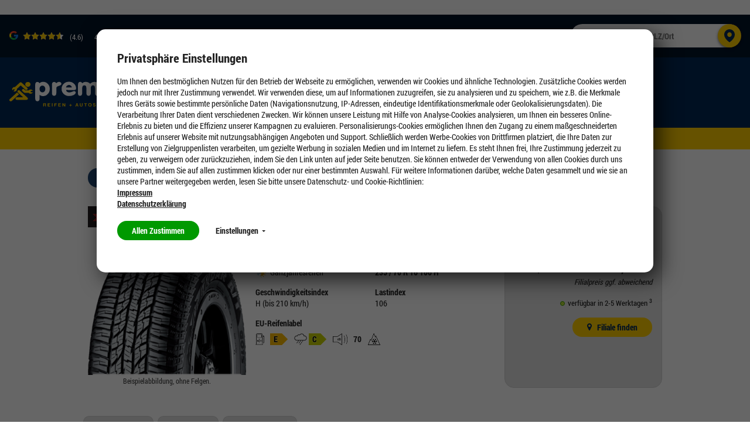

--- FILE ---
content_type: image/svg+xml;charset=UTF-8
request_url: https://www.premio.de/_ui/desktop/common/img/Icons/Down.svg
body_size: 703
content:
<?xml version="1.0" encoding="utf-8"?>
<!-- Generator: Adobe Illustrator 25.0.1, SVG Export Plug-In . SVG Version: 6.00 Build 0)  -->
<svg version="1.1" id="Ebene_1" xmlns="http://www.w3.org/2000/svg" xmlns:xlink="http://www.w3.org/1999/xlink" x="0px" y="0px"
	 viewBox="0 0 17 11" style="enable-background:new 0 0 17 11;" xml:space="preserve">
<style type="text/css">
	.st0{fill-rule:evenodd;clip-rule:evenodd;}
</style>
<g id="Symbols">
	<g id="Icons_x2F_Arrow-Down-Dark" transform="translate(0.000000, -3.000000)">
		<polygon id="Down" class="st0" points="0.7,5.8 2.7,3.8 8.5,9.7 14.3,3.8 16.3,5.8 8.5,13.6 		"/>
	</g>
</g>
</svg>
